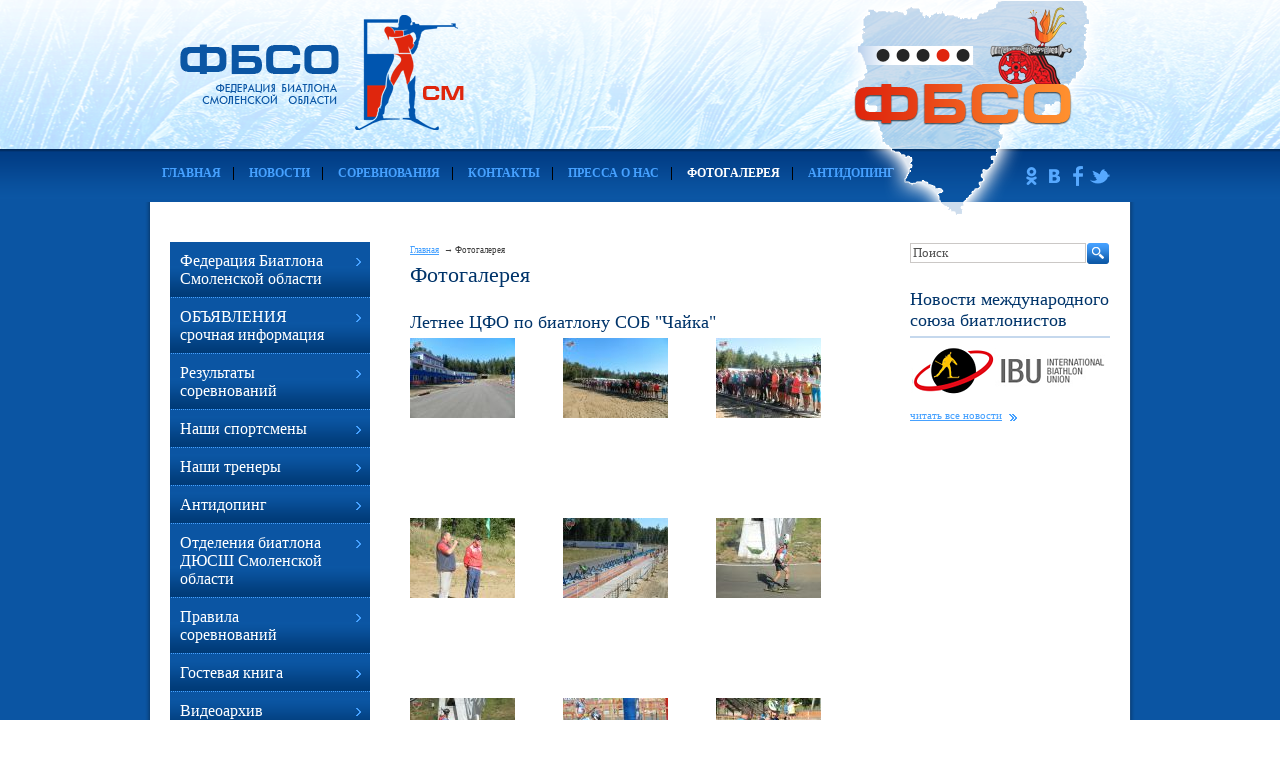

--- FILE ---
content_type: text/html;  charset=utf-8
request_url: http://www.fbso.su/foto/2755/
body_size: 47974
content:
<!DOCTYPE html PUBLIC "-//W3C//DTD XHTML 1.1//EN" "http://www.w3.org/TR/xhtml11/DTD/xhtml11.dtd">
<html xmlns="http://www.w3.org/1999/xhtml" xml:lang="ru" >
    <head>
        <title>Фотогалерея - Федерация Биатлона Смоленской области</title>
        <meta http-equiv="content-type" content="text/html; charset=utf-8" />
        <meta name="description" content="Официальный сайт Федерации Биатлона Смоленской области - Фотогалерея" />
        <meta name="keywords" content="Федерация Биатлона Смоленской области, соревнования, календарь спортивных мероприятий, фбсо, юношеский биатлон в россии, Отделения биатлона ДЮСШ Смоленской области, тренировочная база, новости биатлона" />
        
        
        <link rel="shortcut icon" href="" />

        <link rel="stylesheet" id="main_stylesheet" type="text/css" href="/ajax/css_manager.php?id=758" media="all" />
        <!--[if lte IE 7]>
        	<link rel="stylesheet" href="/themes/canape1/css/ie/main.ie.css" />
        <![endif]-->
        
        <link rel="stylesheet" href="/css/jquery.fancybox.css" />
        <link rel="stylesheet" href="/css/thickbox.css" />
        <link rel="stylesheet" href="/img/skins/cm_default/style.css" />
        <link rel="stylesheet" href="/css/jquery.datepicker.css" type="text/css" />
        <link href="/img/skins/cm_default/style.css" rel="Stylesheet" type="text/css" /> 
        <link href="/css/skins/tango/skin.css" rel="Stylesheet" type="text/css" /> 

        <script type="text/javascript" src="/js/jquery.js"></script>
        <script type="text/javascript" src="/js/jquery.easing.js"></script>
        <script type="text/javascript" src="/js/jquery.fancybox.js"></script>
        <script type="text/javascript" src="/js/thickbox.js"></script>
        <script type="text/javascript" src="/js/jquery.livequery.js"></script>
        <script type="text/javascript" src="/js/jquery.jeegoocontext.js"></script>
        <script type="text/javascript" src="/js/ajax.js"></script>
        <script type="text/javascript" src="/js/form_sender.js"></script>
        <script type="text/javascript" src="/js/shcart.jquery.js"></script>
        <script type="text/javascript" src="/js/init.js"></script>
        <script type="text/javascript" src="/js/jquery.jcarousel.js"></script>
        
    </head>
    <body tag="site">
        <div class="l-container">
            <div class="container__page">
                <div class="container__content">

                                     

                      <div class="b-pilot">
      <div class="b-logo">
           
          <a href="http://www.fbso.su"><img src="/img/fbso.png"></a>
      </div>  
      <div class="pilot__1"> 
            
          
            <img src="/img/1.png">
          
      </div>                            
      <div class="pilot__2">
           
          

      </div>                            
      <div class="pilot__3">
           
          
      </div>                            
  </div>
      
  <div class="l-content l-content_c"  tag="logo">
      <div class="content__wrapper">
          <div class="content__center">
              <div class="content__indent" tag="banner">
                  
                  

<div class="b-picture" style="background-image: url(/img/3_banner.png); min-height:100px;">
  <div class="picture__wrapper">
  
  </div>
</div>


                              
              </div>
          </div>
      </div>
      <div class="content__left">
          <div class="content__indent">
              
              <div class="b-logo"><a href="http://www.fbso.su"><img src="/images/empty.gif"></a></div>
              
          </div>
      </div>                            
  </div><div tag="top-menu" class="b-menutop l-content l-content_cr" style="background: #979ba2 url('/img/menutop.bg.png') repeat; height:53px;">
                              
        
            <div class="content__wrapper">
                <div class="content__center">
                    <div class="content__indent">
                        <div class="b-sevice">
                            <ul>
                            
                                
                                    <li ><a href="http://www.fbso.su/"><ins></ins>Главная</a></li>
                                
                                
                            
                                
                                    <li ><a href="http://www.fbso.su/news/"><ins></ins>Новости</a></li>
                                
                                
                            
                                
                                    <li ><a href="http://www.fbso.su/sorevnovaniya/"><ins></ins>Соревнования</a></li>
                                
                                
                            
                                
                                    <li ><a href="http://www.fbso.su/contacts/"><ins></ins>Контакты</a></li>
                                
                                
                            
                                
                                    <li ><a href="http://www.fbso.su/pressa-o-nas/"><ins></ins>Пресса о нас</a></li>
                                
                                
                            
                                
                                
                                    <li class="on" ><ins></ins>Фотогалерея</li>
                                
                            
                                
                                    <li style="border:0;"><a href="http://www.fbso.su/antidoping/"><ins></ins>АНТИДОПИНГ</a></li>
                                
                                
                            
                            </ul>
                        </div>
                    </div>
                </div>
            </div>
        
    
    <div class="content__left">
        <div class="content__indent upper-logo">
            
            <p>
	&nbsp;<img alt="" src="/img/image/logo.gif" style="width: 154px; height: 37px;" /></p>

        </div>
    </div>
    <div class="content__right">
        <div class="content__indent">
            <div class="b-phone_topbox">
                
                <div class="border: 1px red solid;" class="b-phone"><p>
	<a href="http://www.odnoklassniki.ru/" target="_blank"><img src="/img/icon_odnkl.png" /></a> <a href="https://vk.com/fbso_su" target="_blank"><img src="/img/icon_vk.png" /></a> <a href="https://www.facebook.com/groups/360821894302201/" target="_blank"><img src="/img/icon_fb.png" /></a> <a href="https://twitter.com/" target="_blank"><img src="/img/icon_tw.png" /></a></p>
</div>
            </div>
        </div>
    </div>
</div>


                    <div tag="wrapper" class="column">
                        <div class="column__center" tag="center_column">
                            <div class="column__center-indent">

                                    

                                    
                                        <div class="b-path" tag="path-line">
                                            <ul>
                                                
                                                    <li><a href="http://www.fbso.su/">Главная</a></li>
                                                
                                                
                                                    <li>Фотогалерея</li>
                                                
                                            </ul>
                                        </div>
                                    
                                    <h1>Фотогалерея</h1>

                                    

                                    
                                    <div class="b-special" tag="ref-list">
    
  


</div><div class="b-galbox">
    <h2>Летнее ЦФО по биатлону СОБ "Чайка"</h2>
    <div></div>
    
    
    <div></div>
    
    <div id="gallery_container_div_2775" class="galbox__item">
        <p>
            <a href="http://www.fbso.su/photos/med/2775_534bedscn9270.jpg" title="" class="thickbox" rel="vetz" id="2775">
                <img class="forms" border=0 src="http://www.fbso.su//photos/min/2775_534bedscn9270.jpg" alt="" >
            </a>
        </p>
        <p></p>
    </div>
    
    <div id="gallery_container_div_2756" class="galbox__item">
        <p>
            <a href="http://www.fbso.su/photos/med/2756_9ebeadscn9087.jpg" title="" class="thickbox" rel="vetz" id="2756">
                <img class="forms" border=0 src="http://www.fbso.su//photos/min/2756_9ebeadscn9087.jpg" alt="" >
            </a>
        </p>
        <p></p>
    </div>
    
    <div id="gallery_container_div_2757" class="galbox__item">
        <p>
            <a href="http://www.fbso.su/photos/med/2757_9ebd8dscn9089.jpg" title="" class="thickbox" rel="vetz" id="2757">
                <img class="forms" border=0 src="http://www.fbso.su//photos/min/2757_9ebd8dscn9089.jpg" alt="" >
            </a>
        </p>
        <p></p>
    </div>
    
    <div id="gallery_container_div_2758" class="galbox__item">
        <p>
            <a href="http://www.fbso.su/photos/med/2758_7507fdscn9091.jpg" title="" class="thickbox" rel="vetz" id="2758">
                <img class="forms" border=0 src="http://www.fbso.su//photos/min/2758_7507fdscn9091.jpg" alt="" >
            </a>
        </p>
        <p></p>
    </div>
    
    <div id="gallery_container_div_2759" class="galbox__item">
        <p>
            <a href="http://www.fbso.su/photos/med/2759_280f0dscn9095.jpg" title="" class="thickbox" rel="vetz" id="2759">
                <img class="forms" border=0 src="http://www.fbso.su//photos/min/2759_280f0dscn9095.jpg" alt="" >
            </a>
        </p>
        <p></p>
    </div>
    
    <div id="gallery_container_div_2760" class="galbox__item">
        <p>
            <a href="http://www.fbso.su/photos/med/2760_282c6dscn9099.jpg" title="" class="thickbox" rel="vetz" id="2760">
                <img class="forms" border=0 src="http://www.fbso.su//photos/min/2760_282c6dscn9099.jpg" alt="" >
            </a>
        </p>
        <p></p>
    </div>
    
    <div id="gallery_container_div_2761" class="galbox__item">
        <p>
            <a href="http://www.fbso.su/photos/med/2761_26832dscn9103.jpg" title="" class="thickbox" rel="vetz" id="2761">
                <img class="forms" border=0 src="http://www.fbso.su//photos/min/2761_26832dscn9103.jpg" alt="" >
            </a>
        </p>
        <p></p>
    </div>
    
    <div id="gallery_container_div_2762" class="galbox__item">
        <p>
            <a href="http://www.fbso.su/photos/med/2762_659cbdscn9138.jpg" title="" class="thickbox" rel="vetz" id="2762">
                <img class="forms" border=0 src="http://www.fbso.su//photos/min/2762_659cbdscn9138.jpg" alt="" >
            </a>
        </p>
        <p></p>
    </div>
    
    <div id="gallery_container_div_2763" class="galbox__item">
        <p>
            <a href="http://www.fbso.su/photos/med/2763_40477dscn9141.jpg" title="" class="thickbox" rel="vetz" id="2763">
                <img class="forms" border=0 src="http://www.fbso.su//photos/min/2763_40477dscn9141.jpg" alt="" >
            </a>
        </p>
        <p></p>
    </div>
    
    <div id="gallery_container_div_2764" class="galbox__item">
        <p>
            <a href="http://www.fbso.su/photos/med/2764_e207adscn9144.jpg" title="" class="thickbox" rel="vetz" id="2764">
                <img class="forms" border=0 src="http://www.fbso.su//photos/min/2764_e207adscn9144.jpg" alt="" >
            </a>
        </p>
        <p></p>
    </div>
    
    <div id="gallery_container_div_2765" class="galbox__item">
        <p>
            <a href="http://www.fbso.su/photos/med/2765_13095dscn9159.jpg" title="" class="thickbox" rel="vetz" id="2765">
                <img class="forms" border=0 src="http://www.fbso.su//photos/min/2765_13095dscn9159.jpg" alt="" >
            </a>
        </p>
        <p></p>
    </div>
    
    <div id="gallery_container_div_2766" class="galbox__item">
        <p>
            <a href="http://www.fbso.su/photos/med/2766_2e2d6dscn9172.jpg" title="" class="thickbox" rel="vetz" id="2766">
                <img class="forms" border=0 src="http://www.fbso.su//photos/min/2766_2e2d6dscn9172.jpg" alt="" >
            </a>
        </p>
        <p></p>
    </div>
    
    <div id="gallery_container_div_2767" class="galbox__item">
        <p>
            <a href="http://www.fbso.su/photos/med/2767_5157adscn9195.jpg" title="" class="thickbox" rel="vetz" id="2767">
                <img class="forms" border=0 src="http://www.fbso.su//photos/min/2767_5157adscn9195.jpg" alt="" >
            </a>
        </p>
        <p></p>
    </div>
    
    <div id="gallery_container_div_2768" class="galbox__item">
        <p>
            <a href="http://www.fbso.su/photos/med/2768_49680dscn9230.jpg" title="" class="thickbox" rel="vetz" id="2768">
                <img class="forms" border=0 src="http://www.fbso.su//photos/min/2768_49680dscn9230.jpg" alt="" >
            </a>
        </p>
        <p></p>
    </div>
    
    <div id="gallery_container_div_2769" class="galbox__item">
        <p>
            <a href="http://www.fbso.su/photos/med/2769_e16bddscn9233.jpg" title="" class="thickbox" rel="vetz" id="2769">
                <img class="forms" border=0 src="http://www.fbso.su//photos/min/2769_e16bddscn9233.jpg" alt="" >
            </a>
        </p>
        <p></p>
    </div>
    
    <div id="gallery_container_div_2770" class="galbox__item">
        <p>
            <a href="http://www.fbso.su/photos/med/2770_f27c9dscn9241.jpg" title="" class="thickbox" rel="vetz" id="2770">
                <img class="forms" border=0 src="http://www.fbso.su//photos/min/2770_f27c9dscn9241.jpg" alt="" >
            </a>
        </p>
        <p></p>
    </div>
    
    <div id="gallery_container_div_2771" class="galbox__item">
        <p>
            <a href="http://www.fbso.su/photos/med/2771_e3a12dscn9254.jpg" title="" class="thickbox" rel="vetz" id="2771">
                <img class="forms" border=0 src="http://www.fbso.su//photos/min/2771_e3a12dscn9254.jpg" alt="" >
            </a>
        </p>
        <p></p>
    </div>
    
    <div id="gallery_container_div_2772" class="galbox__item">
        <p>
            <a href="http://www.fbso.su/photos/med/2772_99cdbdscn9261.jpg" title="" class="thickbox" rel="vetz" id="2772">
                <img class="forms" border=0 src="http://www.fbso.su//photos/min/2772_99cdbdscn9261.jpg" alt="" >
            </a>
        </p>
        <p></p>
    </div>
    
    <div id="gallery_container_div_2773" class="galbox__item">
        <p>
            <a href="http://www.fbso.su/photos/med/2773_630a3dscn9262.jpg" title="" class="thickbox" rel="vetz" id="2773">
                <img class="forms" border=0 src="http://www.fbso.su//photos/min/2773_630a3dscn9262.jpg" alt="" >
            </a>
        </p>
        <p></p>
    </div>
    
    <div id="gallery_container_div_2774" class="galbox__item">
        <p>
            <a href="http://www.fbso.su/photos/med/2774_91d91dscn9264.jpg" title="" class="thickbox" rel="vetz" id="2774">
                <img class="forms" border=0 src="http://www.fbso.su//photos/min/2774_91d91dscn9264.jpg" alt="" >
            </a>
        </p>
        <p></p>
    </div>
    
    <div id="gallery_container_div_2776" class="galbox__item">
        <p>
            <a href="http://www.fbso.su/photos/med/2776_b16f0dscn9086.jpg" title="" class="thickbox" rel="vetz" id="2776">
                <img class="forms" border=0 src="http://www.fbso.su//photos/min/2776_b16f0dscn9086.jpg" alt="" >
            </a>
        </p>
        <p></p>
    </div>
    
    <div id="gallery_container_div_2777" class="galbox__item">
        <p>
            <a href="http://www.fbso.su/photos/med/2777_e8eaadscn9278.jpg" title="" class="thickbox" rel="vetz" id="2777">
                <img class="forms" border=0 src="http://www.fbso.su//photos/min/2777_e8eaadscn9278.jpg" alt="" >
            </a>
        </p>
        <p></p>
    </div>
    
    <div id="gallery_container_div_2778" class="galbox__item">
        <p>
            <a href="http://www.fbso.su/photos/med/2778_6861ddscn9282.jpg" title="" class="thickbox" rel="vetz" id="2778">
                <img class="forms" border=0 src="http://www.fbso.su//photos/min/2778_6861ddscn9282.jpg" alt="" >
            </a>
        </p>
        <p></p>
    </div>
    
    <div id="gallery_container_div_2779" class="galbox__item">
        <p>
            <a href="http://www.fbso.su/photos/med/2779_6f52fdscn9297.jpg" title="" class="thickbox" rel="vetz" id="2779">
                <img class="forms" border=0 src="http://www.fbso.su//photos/min/2779_6f52fdscn9297.jpg" alt="" >
            </a>
        </p>
        <p></p>
    </div>
    
    <div id="gallery_container_div_2780" class="galbox__item">
        <p>
            <a href="http://www.fbso.su/photos/med/2780_fc408dscn9302.jpg" title="" class="thickbox" rel="vetz" id="2780">
                <img class="forms" border=0 src="http://www.fbso.su//photos/min/2780_fc408dscn9302.jpg" alt="" >
            </a>
        </p>
        <p></p>
    </div>
    
    <div id="gallery_container_div_2781" class="galbox__item">
        <p>
            <a href="http://www.fbso.su/photos/med/2781_f0545dscn9308.jpg" title="" class="thickbox" rel="vetz" id="2781">
                <img class="forms" border=0 src="http://www.fbso.su//photos/min/2781_f0545dscn9308.jpg" alt="" >
            </a>
        </p>
        <p></p>
    </div>
    
    <div id="gallery_container_div_2782" class="galbox__item">
        <p>
            <a href="http://www.fbso.su/photos/med/2782_b74c0dscn9312.jpg" title="" class="thickbox" rel="vetz" id="2782">
                <img class="forms" border=0 src="http://www.fbso.su//photos/min/2782_b74c0dscn9312.jpg" alt="" >
            </a>
        </p>
        <p></p>
    </div>
    
    <div id="gallery_container_div_2783" class="galbox__item">
        <p>
            <a href="http://www.fbso.su/photos/med/2783_86709dscn9315.jpg" title="" class="thickbox" rel="vetz" id="2783">
                <img class="forms" border=0 src="http://www.fbso.su//photos/min/2783_86709dscn9315.jpg" alt="" >
            </a>
        </p>
        <p></p>
    </div>
    
    <div id="gallery_container_div_2784" class="galbox__item">
        <p>
            <a href="http://www.fbso.su/photos/med/2784_48454dscn9326.jpg" title="" class="thickbox" rel="vetz" id="2784">
                <img class="forms" border=0 src="http://www.fbso.su//photos/min/2784_48454dscn9326.jpg" alt="" >
            </a>
        </p>
        <p></p>
    </div>
    
    <div id="gallery_container_div_2785" class="galbox__item">
        <p>
            <a href="http://www.fbso.su/photos/med/2785_57df3dscn9327.jpg" title="" class="thickbox" rel="vetz" id="2785">
                <img class="forms" border=0 src="http://www.fbso.su//photos/min/2785_57df3dscn9327.jpg" alt="" >
            </a>
        </p>
        <p></p>
    </div>
    
    <div id="gallery_container_div_2786" class="galbox__item">
        <p>
            <a href="http://www.fbso.su/photos/med/2786_8e8ffdscn9329.jpg" title="" class="thickbox" rel="vetz" id="2786">
                <img class="forms" border=0 src="http://www.fbso.su//photos/min/2786_8e8ffdscn9329.jpg" alt="" >
            </a>
        </p>
        <p></p>
    </div>
    
    <div id="gallery_container_div_2787" class="galbox__item">
        <p>
            <a href="http://www.fbso.su/photos/med/2787_f4364dscn9335.jpg" title="" class="thickbox" rel="vetz" id="2787">
                <img class="forms" border=0 src="http://www.fbso.su//photos/min/2787_f4364dscn9335.jpg" alt="" >
            </a>
        </p>
        <p></p>
    </div>
    
    <div id="gallery_container_div_2788" class="galbox__item">
        <p>
            <a href="http://www.fbso.su/photos/med/2788_2ad07dscn9342.jpg" title="" class="thickbox" rel="vetz" id="2788">
                <img class="forms" border=0 src="http://www.fbso.su//photos/min/2788_2ad07dscn9342.jpg" alt="" >
            </a>
        </p>
        <p></p>
    </div>
    
    <div id="gallery_container_div_2789" class="galbox__item">
        <p>
            <a href="http://www.fbso.su/photos/med/2789_020eadscn9349.jpg" title="" class="thickbox" rel="vetz" id="2789">
                <img class="forms" border=0 src="http://www.fbso.su//photos/min/2789_020eadscn9349.jpg" alt="" >
            </a>
        </p>
        <p></p>
    </div>
    
    <div id="gallery_container_div_2790" class="galbox__item">
        <p>
            <a href="http://www.fbso.su/photos/med/2790_10f75dscn9367.jpg" title="" class="thickbox" rel="vetz" id="2790">
                <img class="forms" border=0 src="http://www.fbso.su//photos/min/2790_10f75dscn9367.jpg" alt="" >
            </a>
        </p>
        <p></p>
    </div>
    
    <div id="gallery_container_div_2791" class="galbox__item">
        <p>
            <a href="http://www.fbso.su/photos/med/2791_8989bdscn9371.jpg" title="" class="thickbox" rel="vetz" id="2791">
                <img class="forms" border=0 src="http://www.fbso.su//photos/min/2791_8989bdscn9371.jpg" alt="" >
            </a>
        </p>
        <p></p>
    </div>
    
    <div id="gallery_container_div_2792" class="galbox__item">
        <p>
            <a href="http://www.fbso.su/photos/med/2792_80f60dscn9382.jpg" title="" class="thickbox" rel="vetz" id="2792">
                <img class="forms" border=0 src="http://www.fbso.su//photos/min/2792_80f60dscn9382.jpg" alt="" >
            </a>
        </p>
        <p></p>
    </div>
    
    <div id="gallery_container_div_2793" class="galbox__item">
        <p>
            <a href="http://www.fbso.su/photos/med/2793_564e4dscn9387.jpg" title="" class="thickbox" rel="vetz" id="2793">
                <img class="forms" border=0 src="http://www.fbso.su//photos/min/2793_564e4dscn9387.jpg" alt="" >
            </a>
        </p>
        <p></p>
    </div>
    
    <div id="gallery_container_div_2794" class="galbox__item">
        <p>
            <a href="http://www.fbso.su/photos/med/2794_ed655dscn9403.jpg" title="" class="thickbox" rel="vetz" id="2794">
                <img class="forms" border=0 src="http://www.fbso.su//photos/min/2794_ed655dscn9403.jpg" alt="" >
            </a>
        </p>
        <p></p>
    </div>
    
    <div id="gallery_container_div_2795" class="galbox__item">
        <p>
            <a href="http://www.fbso.su/photos/med/2795_40a14dscn9419.jpg" title="" class="thickbox" rel="vetz" id="2795">
                <img class="forms" border=0 src="http://www.fbso.su//photos/min/2795_40a14dscn9419.jpg" alt="" >
            </a>
        </p>
        <p></p>
    </div>
    
    <div id="gallery_container_div_2796" class="galbox__item">
        <p>
            <a href="http://www.fbso.su/photos/med/2796_a5172dscn9420.jpg" title="" class="thickbox" rel="vetz" id="2796">
                <img class="forms" border=0 src="http://www.fbso.su//photos/min/2796_a5172dscn9420.jpg" alt="" >
            </a>
        </p>
        <p></p>
    </div>
    
    <div id="gallery_container_div_2797" class="galbox__item">
        <p>
            <a href="http://www.fbso.su/photos/med/2797_1eef4dscn9430.jpg" title="" class="thickbox" rel="vetz" id="2797">
                <img class="forms" border=0 src="http://www.fbso.su//photos/min/2797_1eef4dscn9430.jpg" alt="" >
            </a>
        </p>
        <p></p>
    </div>
    
    <div id="gallery_container_div_2798" class="galbox__item">
        <p>
            <a href="http://www.fbso.su/photos/med/2798_9c868dscn9433.jpg" title="" class="thickbox" rel="vetz" id="2798">
                <img class="forms" border=0 src="http://www.fbso.su//photos/min/2798_9c868dscn9433.jpg" alt="" >
            </a>
        </p>
        <p></p>
    </div>
    
    <div id="gallery_container_div_2799" class="galbox__item">
        <p>
            <a href="http://www.fbso.su/photos/med/2799_c9d8bdscn9436.jpg" title="" class="thickbox" rel="vetz" id="2799">
                <img class="forms" border=0 src="http://www.fbso.su//photos/min/2799_c9d8bdscn9436.jpg" alt="" >
            </a>
        </p>
        <p></p>
    </div>
    
    <div id="gallery_container_div_2800" class="galbox__item">
        <p>
            <a href="http://www.fbso.su/photos/med/2800_48082dscn9439.jpg" title="" class="thickbox" rel="vetz" id="2800">
                <img class="forms" border=0 src="http://www.fbso.su//photos/min/2800_48082dscn9439.jpg" alt="" >
            </a>
        </p>
        <p></p>
    </div>
    
    <div id="gallery_container_div_2801" class="galbox__item">
        <p>
            <a href="http://www.fbso.su/photos/med/2801_0ea51dscn9446.jpg" title="" class="thickbox" rel="vetz" id="2801">
                <img class="forms" border=0 src="http://www.fbso.su//photos/min/2801_0ea51dscn9446.jpg" alt="" >
            </a>
        </p>
        <p></p>
    </div>
    
    <div id="gallery_container_div_2802" class="galbox__item">
        <p>
            <a href="http://www.fbso.su/photos/med/2802_18c15dscn9443.jpg" title="" class="thickbox" rel="vetz" id="2802">
                <img class="forms" border=0 src="http://www.fbso.su//photos/min/2802_18c15dscn9443.jpg" alt="" >
            </a>
        </p>
        <p></p>
    </div>
    
    <div id="gallery_container_div_2803" class="galbox__item">
        <p>
            <a href="http://www.fbso.su/photos/med/2803_33aeddscn9461.jpg" title="" class="thickbox" rel="vetz" id="2803">
                <img class="forms" border=0 src="http://www.fbso.su//photos/min/2803_33aeddscn9461.jpg" alt="" >
            </a>
        </p>
        <p></p>
    </div>
    
    <div id="gallery_container_div_2804" class="galbox__item">
        <p>
            <a href="http://www.fbso.su/photos/med/2804_2edd8dscn9472.jpg" title="" class="thickbox" rel="vetz" id="2804">
                <img class="forms" border=0 src="http://www.fbso.su//photos/min/2804_2edd8dscn9472.jpg" alt="" >
            </a>
        </p>
        <p></p>
    </div>
    
    <div id="gallery_container_div_2805" class="galbox__item">
        <p>
            <a href="http://www.fbso.su/photos/med/2805_02e52dscn9479.jpg" title="" class="thickbox" rel="vetz" id="2805">
                <img class="forms" border=0 src="http://www.fbso.su//photos/min/2805_02e52dscn9479.jpg" alt="" >
            </a>
        </p>
        <p></p>
    </div>
    
    <div id="gallery_container_div_2806" class="galbox__item">
        <p>
            <a href="http://www.fbso.su/photos/med/2806_82f0bdscn9494.jpg" title="" class="thickbox" rel="vetz" id="2806">
                <img class="forms" border=0 src="http://www.fbso.su//photos/min/2806_82f0bdscn9494.jpg" alt="" >
            </a>
        </p>
        <p></p>
    </div>
    
    <div id="gallery_container_div_2807" class="galbox__item">
        <p>
            <a href="http://www.fbso.su/photos/med/2807_87d35dscn9496.jpg" title="" class="thickbox" rel="vetz" id="2807">
                <img class="forms" border=0 src="http://www.fbso.su//photos/min/2807_87d35dscn9496.jpg" alt="" >
            </a>
        </p>
        <p></p>
    </div>
    
    <div id="gallery_container_div_2808" class="galbox__item">
        <p>
            <a href="http://www.fbso.su/photos/med/2808_a4806dscn9500.jpg" title="" class="thickbox" rel="vetz" id="2808">
                <img class="forms" border=0 src="http://www.fbso.su//photos/min/2808_a4806dscn9500.jpg" alt="" >
            </a>
        </p>
        <p></p>
    </div>
    
    <div id="gallery_container_div_2809" class="galbox__item">
        <p>
            <a href="http://www.fbso.su/photos/med/2809_b9a6cdscn9510.jpg" title="" class="thickbox" rel="vetz" id="2809">
                <img class="forms" border=0 src="http://www.fbso.su//photos/min/2809_b9a6cdscn9510.jpg" alt="" >
            </a>
        </p>
        <p></p>
    </div>
    
    <div id="gallery_container_div_2810" class="galbox__item">
        <p>
            <a href="http://www.fbso.su/photos/med/2810_cd5c7dscn9523.jpg" title="" class="thickbox" rel="vetz" id="2810">
                <img class="forms" border=0 src="http://www.fbso.su//photos/min/2810_cd5c7dscn9523.jpg" alt="" >
            </a>
        </p>
        <p></p>
    </div>
    
    <div id="gallery_container_div_2811" class="galbox__item">
        <p>
            <a href="http://www.fbso.su/photos/med/2811_3d7a2dscn9545.jpg" title="" class="thickbox" rel="vetz" id="2811">
                <img class="forms" border=0 src="http://www.fbso.su//photos/min/2811_3d7a2dscn9545.jpg" alt="" >
            </a>
        </p>
        <p></p>
    </div>
    
    <div id="gallery_container_div_2812" class="galbox__item">
        <p>
            <a href="http://www.fbso.su/photos/med/2812_fdcdedscn9525.jpg" title="" class="thickbox" rel="vetz" id="2812">
                <img class="forms" border=0 src="http://www.fbso.su//photos/min/2812_fdcdedscn9525.jpg" alt="" >
            </a>
        </p>
        <p></p>
    </div>
    
    <div id="gallery_container_div_2813" class="galbox__item">
        <p>
            <a href="http://www.fbso.su/photos/med/2813_cea75dscn9583.jpg" title="" class="thickbox" rel="vetz" id="2813">
                <img class="forms" border=0 src="http://www.fbso.su//photos/min/2813_cea75dscn9583.jpg" alt="" >
            </a>
        </p>
        <p></p>
    </div>
    
    <div id="gallery_container_div_2814" class="galbox__item">
        <p>
            <a href="http://www.fbso.su/photos/med/2814_02389dscn9598.jpg" title="" class="thickbox" rel="vetz" id="2814">
                <img class="forms" border=0 src="http://www.fbso.su//photos/min/2814_02389dscn9598.jpg" alt="" >
            </a>
        </p>
        <p></p>
    </div>
    
    <div id="gallery_container_div_2815" class="galbox__item">
        <p>
            <a href="http://www.fbso.su/photos/med/2815_47db4dscn9606.jpg" title="" class="thickbox" rel="vetz" id="2815">
                <img class="forms" border=0 src="http://www.fbso.su//photos/min/2815_47db4dscn9606.jpg" alt="" >
            </a>
        </p>
        <p></p>
    </div>
    
    <div id="gallery_container_div_2816" class="galbox__item">
        <p>
            <a href="http://www.fbso.su/photos/med/2816_ed030dscn9626.jpg" title="" class="thickbox" rel="vetz" id="2816">
                <img class="forms" border=0 src="http://www.fbso.su//photos/min/2816_ed030dscn9626.jpg" alt="" >
            </a>
        </p>
        <p></p>
    </div>
    
    <div id="gallery_container_div_2817" class="galbox__item">
        <p>
            <a href="http://www.fbso.su/photos/med/2817_43841dscn9642.jpg" title="" class="thickbox" rel="vetz" id="2817">
                <img class="forms" border=0 src="http://www.fbso.su//photos/min/2817_43841dscn9642.jpg" alt="" >
            </a>
        </p>
        <p></p>
    </div>
    
    <div id="gallery_container_div_2818" class="galbox__item">
        <p>
            <a href="http://www.fbso.su/photos/med/2818_36703dscn9644.jpg" title="" class="thickbox" rel="vetz" id="2818">
                <img class="forms" border=0 src="http://www.fbso.su//photos/min/2818_36703dscn9644.jpg" alt="" >
            </a>
        </p>
        <p></p>
    </div>
    
    <div id="gallery_container_div_2819" class="galbox__item">
        <p>
            <a href="http://www.fbso.su/photos/med/2819_a4214dscn9647.jpg" title="" class="thickbox" rel="vetz" id="2819">
                <img class="forms" border=0 src="http://www.fbso.su//photos/min/2819_a4214dscn9647.jpg" alt="" >
            </a>
        </p>
        <p></p>
    </div>
    
    <div class="g-clear"></div>
    
    
    
    
    
    
    <div></div>
    <div><a href="http://www.fbso.su/foto/">Вернуться</a></div>
</div>
<div class="b-editor"> 

</div>
<div class="b-special" tag="ref-list">
    
  


</div>
                                   
                                    
                            </div>
                        </div>
                        <div tag="left_column" class="column__left">
                            <div class="column__left-indent">


                                
                                
                                  
<div class="b-menu context" tag="left-menu">
<ul class="level-1"  tag="left-menu-1">                                    

          

<li class="item-1"><span><a href="http://www.fbso.su/federaciya-biatlona-smolenskoj-oblasti/pravlenie-federacii/"><ins></ins>Федерация Биатлона Смоленской области</a></span></li>


          

<li class="item-1"><span><a href="http://www.fbso.su/obyavleniya/ob-yavleniya/"><ins></ins>ОБЪЯВЛЕНИЯ срочная информация</a></span></li>


          

<li class="item-1"><span><a href="http://www.fbso.su/rezul-taty-sorevnovanij/"><ins></ins>Результаты соревнований</a></span></li>


          

<li class="item-1"><span><a href="http://www.fbso.su/nashi-sportsmeny/"><ins></ins>Наши спортсмены</a></span></li>


          

<li class="item-1"><span><a href="http://www.fbso.su/nashi-trenery/"><ins></ins>Наши тренеры</a></span></li>


          

<li class="item-1"><span><a href="http://www.fbso.su/antidoping/"><ins></ins>Антидопинг</a></span></li>


          

<li class="item-1"><span><a href="http://www.fbso.su/otdeleniya-biatlona-djussh-smolenskoj-oblasti/"><ins></ins>Отделения биатлона ДЮСШ Смоленской области</a></span></li>


          

<li class="item-1"><span><a href="http://www.fbso.su/pravila-sorevnovanij/"><ins></ins>Правила соревнований</a></span></li>


          

<li class="item-1"><span><a href="http://www.fbso.su/feedback/"><ins></ins>Гостевая книга</a></span></li>


          

<li class="item-1"><span><a href="http://www.fbso.su/videomaterialy/"><ins></ins>Видеоархив</a></span></li>


          

<li class="item-1"><span><a href="http://www.fbso.su/konkursy/"><ins></ins>Конкурсы</a></span></li>


          

<li class="item-1"><span><a href="http://www.fbso.su/trenirovochnaya-baza/"><ins></ins>Тренировочная база</a></span></li>


          

<li class="item-1"><span><a href="http://www.fbso.su/interesnye-stat-i/"><ins></ins>Актуальные статьи</a></span></li>



</li>
            
</ul>
</div>                                    
 

<div class="b-news b-news-index" tag="news-list">
    <h2>Новости союза биатолинстов России</h2>
    
    <dl>
        <dt>
            <a target="_blank" class="news-title" href="http://biathlonrus.com/news/2019/61597/">СБР совместно с Росгвардией проводит работу по оптимизации законодательства по функционированию биатлонных стрельбищ</a>
        </dt>
        <dd>
            <div class="news__date">01 августа 2019г.</div>
            <div class="g-clear"></div>
        </dd>
    </dl>
    
    <dl>
        <dt>
            <a target="_blank" class="news-title" href="https://www.sport-express.ru/biathlon/reviews/pochemu-aleksandr-loginov-ne-podpisyvaet-kontrakt-s-so">Евгений Редькин: "Логинову лучше определиться: либо он в коммерции, либо в спорте"</a>
        </dt>
        <dd>
            <div class="news__date">29 июля 2019г.</div>
            <div class="g-clear"></div>
        </dd>
    </dl>
    
    <dl>
        <dt>
            <a target="_blank" class="news-title" href="http://biathlonrus.com/news/2019/61590/">Данил Калинин и Анастасия Халиуллина победили в масс-старте на чемпионате России по летнему биатлону в Тюмени</a>
        </dt>
        <dd>
            <div class="news__date">28 июля 2019г.</div>
            <div class="g-clear"></div>
        </dd>
    </dl>
    
    <dl>
        <dt>
            <a target="_blank" class="news-title" href="http://asnta.ru/rus/online/7910">Текстовая трансляция женского суперспринта в Тюмени</a>
        </dt>
        <dd>
            <div class="news__date">26 июля 2019г.</div>
            <div class="g-clear"></div>
        </dd>
    </dl>
    
    <dl>
        <dt>
            <a target="_blank" class="news-title" href="http://asnta.ru/rus/online/7909">Текстовая трансляция мужского суперспринта в Тюмени</a>
        </dt>
        <dd>
            <div class="news__date">26 июля 2019г.</div>
            <div class="g-clear"></div>
        </dd>
    </dl>
    
    <dl>
        <dt>
            <a target="_blank" class="news-title" href="http://biathlonrus.com/news/2019/61584/">Дмитриева выиграла спринт в Тюмени на отборочных соревнованиях к чемпионату мира</a>
        </dt>
        <dd>
            <div class="news__date">25 июля 2019г.</div>
            <div class="g-clear"></div>
        </dd>
    </dl>
    
    <dl>
        <dt>
            <a target="_blank" class="news-title" href="http://biathlonrus.com/news/2019/61583/">Логинов – лучший в спринте на отборочных соревнованиях к чемпионату мира</a>
        </dt>
        <dd>
            <div class="news__date">25 июля 2019г.</div>
            <div class="g-clear"></div>
        </dd>
    </dl>
    
    <dl>
        <dt>
            <a target="_blank" class="news-title" href="https://www.roofbmo.ru/news/2019-07-22/vnimanie-vazhnaya-informatciya-ot-gku-mo-mosoblles">Сделайте первый шаг к легализации Вашей лыжной трассы в лесу</a>
        </dt>
        <dd>
            <div class="news__date">23 июля 2019г.</div>
            <div class="g-clear"></div>
        </dd>
    </dl>
    
    <dl>
        <dt>
            <a target="_blank" class="news-title" href="http://biathlonrus.com/news/2019/61579/">Опубликованы изменение и дополнение в положение о межрегиональных и всероссийских соревнованиях</a>
        </dt>
        <dd>
            <div class="news__date">19 июля 2019г.</div>
            <div class="g-clear"></div>
        </dd>
    </dl>
    
    <dl>
        <dt>
            <a target="_blank" class="news-title" href="https://www.business-gazeta.ru/article/429375?utc_source=from_cp">Для биатлонного комплекса в Татарстане рассматриваются четыре локации</a>
        </dt>
        <dd>
            <div class="news__date">27 июня 2019г.</div>
            <div class="g-clear"></div>
        </dd>
    </dl>
    
    <a class="news-all" target="_blank" href="http://biathlonrus.com/feed/">читать все новости</a>
</div>

<div class="b-special" tag="ref-list">
    <!--
    <h2>Спецпредложения</h2>
    -->
    
  
    <div>
        
        <h2>
	Наши спонсоры</h2>
<div>
	<a href="http://www.sbahus.ru/" target="_blank"><img alt="" src="/img/spons.1.png" /></a></div>
<div>
	<img alt="" src="/img/spons.2.png" /></div>
<div>
	<a href="http://www.ska-bank.ru/" target="_blank"><img alt="" src="/img/spons.3.png" /></a></div>
<div>
	<a href="http://www.kristallsmolensk.ru/" target="_blank"><img alt="" src="/img/spons.4.png" /></a></div>

    </div>
  
    <div>
        
        <h2 style="text-align: center;">
	<strong><span style="color:#f00;">События ФБСО</span></strong></h2>
<p style="text-align: center;">
	<strong><span style="color:#f00;"><a href="https://www.goprotect.ru/fbso" target="_blank"><img alt="" src="/img/image/whatsapp_image_2021_09_17_at_10.45.26.jpeg" style="width: 200px; height: 277px;" /></a></span></strong></p>
<p style="text-align: center;">
	<strong><span style="color:#f00;"><a href="https://vk.com/chaika67?w=product-146795541_4089177%2Fquery" target="_blank"><img alt="" src="https://sun1-15.userapi.com/impg/tT6lVkECFNURUXiGw-gh_xJ2w7Wm_7r5fFTQKQ/fVpctzdog28.jpg?size=520x0&amp;quality=95&amp;sign=0432289fdaed0788c95021055a6fe390" style="width: 200px; height: 283px;" /></a></span></strong></p>

    </div>
  
    <div>
        <h2>Зимние развлечения</h2>
        <p style="text-align: center;">
	<a href="http://www.calend.ru/holidays/sport/" style="text-align: center;" target="_blank"><img alt="Спортивные праздники" src="http://www.calend.ru/img/export/informer_sport.png" style="width: 200px; height: 356px;" /></a></p>
<!-- Informer www.calend.ru -->
    </div>
  


</div>
                                            
                            </div>
                        </div>
                        <div tag="right_column" class="column__right"  >
                            <div class="column__right-indent">

                                

                                

                                <form tag="search" id="search_form" method="GET" action="/search/" class="b-search">
    <!--
    <h2>Поиcк</h2>
    -->
    <table>
        <tr>
            <td class="input">
                <div class="b-input"><input name="search_text" value="Поиск"  onfocus="this.value=''"></div>
            </td>
            <td class="button">
                <button><img src="/images/shpic/5644_ok.gif" alt="Поиск"></button>
            </td>
        </tr>
    </table>
</form><div class="b-special" tag="ref-list">
  <!--
  <h2>Спецпредложения</h2>
  -->
  
  


</div>
<div class="b-news b-news-index" tag="news-list">
    <h2>Новости международного союза биатлонистов</h2>
    <img src="/images/biaint.png" />
    
    <a class="news-all" target="_blank" href="http://www.biathlonworld.com/ru/press_releases.html">читать все новости</a>
</div>



                            </div>
                        </div>

                        <div class="column__center-bg">
                            <div class="column__center-inside"></div>
                        </div>
                        <div class="column__left-bg">
                            <div class="column__left-inside"></div>
                        </div>
                        <div class="column__right-bg">
                            <div class="column__right-inside"></div>
                        </div>
                    </div>

                    
                                       
                    <div class="l-grid l-grid_3 l-grid_footer" tag="footer">
                        <div class="grid__wrapper">
                            <div class="grid__item">
                                <div class="grid__indent">
                                    

                                   <p>
	&copy; &laquo;Федерация Биатлона Смоленской области&raquo;, 2012</p>
                                   <p>
WebCanape — <a href="http://www.web-canape.ru/?utm_source=copyright" target="_blank">создание сайтов</a> и <a href="http://www.web-canape.ru/prodvizhenie-sajtov/?utm_source=copyright" target="_blank">продвижение</a></p>
                                </div>
                            </div>
                            <div class="grid__item">
                                <div class="grid__indent">

                                    <div class="b-counter">
                                        <head>
<!-- Yandex.Metrika informer -->
<a href="https://metrika.yandex.ru/stat/?id=92063737&amp;from=informer"
target="_blank" rel="nofollow"><img src="https://informer.yandex.ru/informer/92063737/3_1_2086ECFF_0066CCFF_1_pageviews"
style="width:88px; height:31px; border:0;" alt="Яндекс.Метрика" title="Яндекс.Метрика: данные за сегодня (просмотры, визиты и уникальные посетители)" class="ym-advanced-informer" data-cid="92063737" data-lang="ru" /></a>
<!-- /Yandex.Metrika informer -->

<!-- Yandex.Metrika counter -->
<script type="text/javascript" >
   (function(m,e,t,r,i,k,a){m[i]=m[i]||function(){(m[i].a=m[i].a||[]).push(arguments)};
   m[i].l=1*new Date();
   for (var j = 0; j < document.scripts.length; j++) {if (document.scripts[j].src === r) { return; }}
   k=e.createElement(t),a=e.getElementsByTagName(t)[0],k.async=1,k.src=r,a.parentNode.insertBefore(k,a)})
   (window, document, "script", "https://mc.yandex.ru/metrika/tag.js", "ym");

   ym(92063737, "init", {
        clickmap:true,
        trackLinks:true,
        accurateTrackBounce:true
   });
</script>
<noscript><div><img src="https://mc.yandex.ru/watch/92063737" style="position:absolute; left:-9999px;" alt="" /></div></noscript>
<!-- /Yandex.Metrika counter -->

</head>
                                    </div>

                                </div>
                            </div>
                            <div class="grid__item">
                                <div class="grid__indent">
                                    

                                    <p style="text-align: right;">
	<a href="http://www.fbso.su">Главная</a> | <a href="http://www.fbso.su/sitemap/">Карта сайта</a> | <a href="http://www.fbso.su/contacts/">Обратная связь</a></p>
<p style="text-align: right;">
	&nbsp;</p>
<p style="text-align: right;">
	e-mail: <a href="mailto:admin@fbso.su">admin@fbso.su</a></p>

                                </div>
                            </div>
                            <div class="b-sape"></div>
                        </div>
                    </div>
                    
                </div>
            </div>
            <div class="container__opera">
                <div class="container__field">
                    <div class="container__wrapper">
                        <div class="container__left"></div>
                        <div class="container__right"></div>
                    </div>
                </div>
            </div>
    </body>
</html>
